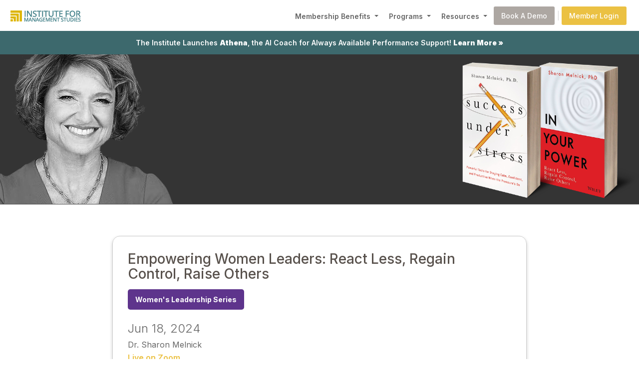

--- FILE ---
content_type: text/html; charset=ISO-8859-1
request_url: https://ims-online.com/outline/Empowering-Women-Leaders-React-Less-Regain-Control-Raise-Others/7020/6
body_size: 7418
content:
<!DOCTYPE html>
<html lang="en">
<head>





    <title>Empowering Women Leaders: React Less, Regain Control, Raise Others</title>
    

    <!-- meta tags -->    
    <meta http-equiv="Content-Type" content="text/html; charset=utf-8" />  
    <meta http-equiv="cache-control" content="no-cache" />
    <meta http-equiv="Expires" content="-1">
    <meta http-equiv="Pragma" content="no-cache">
    <meta name="language" content="english" />
    <meta name="document-type" content="Public" />
    <meta name="keywords" content="Empowering,Women,Leaders,React,Less,Regain,Control,Raise,Others" />
    <meta name="description" content="<p>This program is designed to empower women leaders with essential skills to navigate the complexities of leadership with grace and effectiveness. A ..." />



    <meta name="viewport" content="width=device-width, initial-scale=1.0">

<link rel="preconnect" href="https://fonts.googleapis.com">
<link rel="preconnect" href="https://fonts.gstatic.com" crossorigin>
<link href="https://fonts.googleapis.com/css?family=Inter:100,200,300,400,500,600,700,800,900" rel="stylesheet">

<!--<link rel="icon" type="image/png" href="/images/favicon.png">-->

<link rel="stylesheet" href="/js/bootstrap5/css/bootstrap.min.css?v=1769035222">
<link rel="stylesheet" href="/css/ims-stylesheet.css?v=1769035222">

<!-- Bootstrap Icons -->
<link href="https://cdn.jsdelivr.net/npm/bootstrap-icons@1.11.3/font/bootstrap-icons.css" rel="stylesheet">







</head>
<body>
<!-- navbar -->
<nav class="navbar navbar-expand-lg navbar-custom">
<div class="container-fluid align-items-center mx-2">


    <a class="navbar-brand" style="padding:8px 0; margin:0;" href="/"><img src="/images/logo.png?v=1769035222" alt="Institute for Management Studies" /></a>


    <button class="navbar-toggler" type="button" data-bs-toggle="collapse" data-bs-target="#navbarSupportedContent" aria-controls="navbarSupportedContent" aria-expanded="false" aria-label="Toggle navigation">
    <span class="navbar-toggler-icon"></span>
    </button>

    <div class="collapse navbar-collapse justify-content-start" id="navbarSupportedContent">
    <ul class="navbar-nav ms-auto align-items-center">


        <!-- mega menu for Membership Benefits -->
        <li class="nav-item dropdown position-static">
            
            <a class="nav-link dropdown-toggle" href="#" role="button" data-bs-toggle="dropdown" aria-expanded="false" style="margin-top: 3px;">
            Membership Benefits
            </a>

            <div class="dropdown-menu border-0 shadow p-4 w-100 mx-auto" style="max-width: 1000px; left: 0; right: 0;">
            <div class="row">
                
                <div class="col-12 col-lg-4 mb-4 mb-lg-0">
                    
                    <h6 class="text-uppercase fw-bold mb-2">Expert-Driven Learning</h6>
                    
                    <a class="dropdown-item" href="/experts/">
                    <i class="bi bi-person-badge me-2 d-none d-lg-inline"></i>Learning from Trusted Experts
                    </a>
                    
                    <a class="dropdown-item" href="/microlearning/">
                    <i class="bi bi-lightbulb me-2 d-none d-lg-inline"></i>3,000+ Microcoaching Lessons
                    </a>
                    
                    <a class="dropdown-item" href="/ai-coach/">
                    <i class="bi bi-cpu me-2 d-none d-lg-inline"></i>24/7 AI Coaching in the Flow of Work
                    </a>

                </div>

                <div class="col-12 col-lg-4 mb-4 mb-lg-0">
                    
                    <h6 class="text-uppercase fw-bold mb-2">Professional Growth</h6>
                    
                    <a class="dropdown-item" href="/supporting-hr/">
                    <i class="bi bi-briefcase me-2 d-none d-lg-inline"></i>Supporting Your HR/L&D Role
                    </a>
                    
                    <a class="dropdown-item" href="/coaching/">
                    <i class="bi bi-people me-2 d-none d-lg-inline"></i>ICF-Certified Coaching
                    </a>
                    
                    <a class="dropdown-item" href="/membership/">
                    <i class="bi bi-graph-up-arrow me-2 d-none d-lg-inline"></i>Boosting Learning & Engagement
                    </a>

                </div>

                <div class="col-12 col-lg-4">
                    <h6 class="text-uppercase fw-bold mb-2">Get Started</h6>
                    <!--<a class="dropdown-item" href="membership.php"><i class="bi bi-check-circle me-2 d-none d-lg-inline"></i>Why IMS Membership Works</a>-->
                    <a class="dropdown-item" href="/contact/">
                    <i class="bi bi-calendar-event me-2 d-none d-lg-inline"></i>Book a Demo - Contact Us
                    </a>
                </div>

            </div>
            </div>

        </li>


        <!-- mega menu for Programs -->
        <li class="nav-item dropdown position-static">
        <a class="nav-link dropdown-toggle" href="#" role="button" data-bs-toggle="dropdown" aria-expanded="false" style="margin-top: 3px;">
        Programs
        </a>

        <div class="dropdown-menu border-0 shadow p-4 w-100 mx-auto" style="max-width: 1000px; left: 0; right: 0;">

            <!-- Overview Link -->
            <div class="mb-3">

                <a class="dropdown-item" href="/programs/" style="font-size: 1.15rem !important; font-weight: 600 !important; padding-top: 6px; padding-bottom: 6px;">
                <i class="bi bi-calendar3 me-2 d-none d-lg-inline"></i>View All Upcoming Programs
                </a>

                <hr class="my-2">
            </div>


            <div class="row">

                <div class="col-12 col-lg-4 mb-4 mb-lg-0">
                    
                    <h6 class="text-uppercase fw-bold mb-2">In Person &amp; Live Virtual Events</h6>
                    
                    
                    
                    <a class="dropdown-item" href="/virtual-learning-journey/">
                    <i class="bi bi-laptop me-2 d-none d-lg-inline"></i>Skills Development Journeys - 2.5-Hour
                    </a>
                    
                    <a class="dropdown-item" href="/complimentary-leadership-skills/">
                    <i class="bi bi-clock-history me-2 d-none d-lg-inline"></i>Complimentary Programs - 1-Hour
                    </a>


                    <a class="dropdown-item" href="/programs-overview/">
                    <i class="bi bi-diagram-3 me-2 d-none d-lg-inline"></i>Programs Overview
                    </a>


                </div>

                <div class="col-12 col-lg-4 mb-4 mb-lg-0">
                    
                    <h6 class="text-uppercase fw-bold mb-2">Focused Learning Tracks</h6>
                    
                    <a class="dropdown-item" href="/new-manager-program/">
                    <i class="bi bi-person-gear me-2 d-none d-lg-inline"></i>New Manager Program
                    </a>

                    <a class="dropdown-item" href="/strategic-series/">
                    <i class="bi bi-lightbulb me-2 d-none d-lg-inline"></i>Strategic Thinking Series
                    </a>
                    
                    <a class="dropdown-item" href="/leadership-and-development/">
                    <i class="bi bi-chat-quote me-2 d-none d-lg-inline"></i>Special L&amp;D Events
                    </a>

                </div>

                <div class="col-12 col-lg-4">
                    <h6 class="text-uppercase fw-bold mb-2">Custom Solutions</h6>
                    <a class="dropdown-item" href="/custom-programs/">
                    <i class="bi bi-tools me-2 d-none d-lg-inline"></i>Tailored Programs for Your Team
                    </a>
                </div>

            </div>

        </div>
        </li>


        <!-- mega menu for Resources -->
        <li class="nav-item dropdown position-static">
        <a class="nav-link dropdown-toggle" href="#" role="button" data-bs-toggle="dropdown" aria-expanded="false" style="margin-top: 3px;">
        Resources
        </a>

        <div class="dropdown-menu border-0 shadow p-4 w-100 mx-auto" style="max-width: 1000px; left: 0; right: 0;">
        <div class="row">

            <div class="col-12 col-lg-6 mb-4 mb-lg-0">
                
                <h6 class="text-uppercase fw-bold mb-2">Member Resources</h6>
                
                <a class="dropdown-item" href="/member-list/">
                <i class="bi bi-list-check me-2 d-none d-lg-inline"></i>The Institute Membership List
                </a>
                
                <a class="dropdown-item" href="/advisors/">
                <i class="bi bi-people-fill me-2 d-none d-lg-inline"></i>Your Talent Growth Advisors
                </a>

            </div>

            <div class="col-12 col-lg-6">
                
                <h6 class="text-uppercase fw-bold mb-2">&nbsp;</h6>
                
                <a class="dropdown-item" href="/podcasts-goodleadership/">
                <i class="bi bi-broadcast-pin me-2 d-none d-lg-inline"></i>The Good Leadership Podcast
                </a>


                <a class="dropdown-item" href="/attendee-dashboard/">
                <i class="bi bi-award me-2 d-none d-lg-inline"></i>Attendee Dashboard
                </a>

            </div>

        </div>
        </div>
        </li>


        <li class="px-0 pt-3 py-lg-0"><a href="/contact/" class="nav-button-demo">Book A Demo</a></li>
        <li class="ps-0 pe-1 d-none d-lg-block"><span style="color: #ddd;">|</span></li>
        <li class="px-0 py-4 py-lg-0"><a href="https://admin.ims-online.com/index.php?r=site%2Flogin" class="nav-button-member">Member Login</a></li>



    </ul>
    </div>

</div>
</nav>
<!-- [end] navbar -->


    <!-- Modal -->
    <div class="modal fade" id="sched-cart"
        tabindex="-1" role="dialog"
        aria-labelledby="sched-cartTitle"
        aria-hidden="true">

        <div class="modal-dialog" role="document">
            <div class="modal-content" style="width:720px;">
                <div class="modal-header">
    <h4 style="color:#4aa3ab;">Course of Study</h4>
                   <button type="button" class="close"
                        data-dismiss="modal" id="close-sched-btn"
                        aria-label="Close">
                        <span aria-hidden="true">
                            Ã—</span>
                    </button>
                </div>
                <div>
                    <h5 style="text-align:center;">Your Selected Upcoming IMS Programs</h5>
                </div>
                <div class="modal-body" id="selected-ssn-list">
                    <p>-------</p>
                </div>

                <div class="" id="add-status" style="color:green;padding-left: 20px;">
                    <p>&nbsp;</p>
                </div>
                <div class="modal-footer">
                    <button type="button"
                        class="btn btn-primary" id="register-multi-now">
                        Register Now
                    </button>

                    <button type="button"
                        class="btn btn-secondary"
                         data-dismiss="modal" id="not-yet-reg">
                        <!-- data-dismiss="modal"> -->
                        Register Later
                    </button>

                </div>
            </div>
        </div>
    </div>

<div id="cart-button" style="display:none;">
    <h5 style="color:#4aa3ab;padding: 2px 6px;" id="reopen-cart"  data-toggle="modal" data-target="#sched-cart">View Your Selections &raquo;</h5>
    <!-- <button type="button" class="close"
                        aria-label="Close">
                        <span aria-hidden="true">
                            Ã—</span></button> -->
</div>




<div class="container-fluid">



    <!-- AI Link -->
<div class="row d-flex p-0 text-center highlight-bar">

    <a class="button-highlight-bar my-2" href="/ai-coach/">The Institute Launches <strong>Athena</strong>, the AI Coach for Always Available Performance Support! <strong>Learn More &raquo;</a>

</div>

    
    




            <!-- Header -->
            <div class='row d-flex justify-content-md-between align-items-center program-overview-session-wrapper'>


                <!-- date -->
                <!--
                <div class='col-12 col-sm-auto ms-4 ms-md-4 mt-5 mt-sm-0 p-1 p-md-5 text-center'>

                    <div class='program-overview-session-day mt-0 mb-2'>18</div>
                    <div class='program-overview-session-month mt-0 mb-2'>JUN</div>
                    <div class='program-overview-session-year mt-0 mb-0'>2024</div>

                </div>
                -->



                <!-- session details -->
                <!--
                <div class='col-12 ms-0 ms-sm-4 ms-md-5 col-sm p-5 p-md-4 text-center text-md-start'>

                    <div class='program-overview-session-title'>Empowering Women Leaders: React Less, Regain Control, Raise Others</div>
                    <div class='program-overview-session-faculty mb-3'>Jun 18, 2024</div>
                    <div class='program-overview-session-time'>11am - 2pm EST<span class='outline-detail-divider'> | </span>
10am - 1pm CST <span class='outline-detail-divider'> | </span>
8am - 11am PST
</div>
                    <div class='program-overview-session-cost'>$395 (US) per person</div>

                    <div class='row justify-content-center justify-content-md-start'><div class='col-auto py-2'><div class='program-overview-session-type-block program-overview-session-type-senior'>Women's Leadership Series</div></div></div>

                </div>
                -->



                <!-- faculty image -->
                <div class='col-auto text-end px-0 my-0 py-0 outline-faculty-image-wrapper'><img src='/images/faculty/Melnick_Sharon.png' alt='Faculty Image' class='img-fluid'></div>


                <!-- book -->
                <div class='col-auto text-start text-md-end px-0 my-0 py-0 outline-book-image-wrapper'>
                    <img src='/images/books/Melnick_Sharon_book1.png' alt='Faculty Book' class='img-fluid' style='max-height: 300px; position: relative; z-index: 10; left: 80px;'>                    <img src='/images/books/Melnick_Sharon_book2.png' alt='Faculty Book' class='img-fluid' style='max-height: 300px; position: relative; z-index: 2;'>                </div>


            </div>






            <!-- Title, etc -->
            <div class="row d-flex align-items-center justify-content-center my-5">


                <div class="col-10 col-lg-8 text-start">


                    <div class="outline-header-box">

                        <div class="outline-title">Empowering Women Leaders: React Less, Regain Control, Raise Others</div>

                        <div class="row justify-content-start my-3"><div class="col-auto"><div class='program-overview-session-type-block program-overview-session-type-senior'>Women's Leadership Series</div></div></div> 
                    
                        <div class="outline-date">Jun 18, 2024</div>
                        <div class="outline-faculty-name">Dr. Sharon Melnick</div>



                        <div class='outline-zoom-live'>Live on Zoom</div>                        <div class="outline-time">11am - 2pm EST<span class='outline-detail-divider'> | </span>
10am - 1pm CST <span class='outline-detail-divider'> | </span>
8am - 11am PST
</div>
                        <div class="outline-cost">$395 (US) per person</div>
                                                <div class='outline-zoom-recording mt-2'>Scheduling conflict? Register to receive 30-day, on-demand access to the session recording.</div>                        

                                                
                        <div class="outline-skills mt-3"><span class="outline-you-will-learn">You Will Learn:</span> Women Leadership</div>
                        <div class="mt-4 pt-2"><a class="button-outline-register w-100 d-block text-center" href="https://ims-online.com/registration_form.php?id=1&outId=7020">Register for this session &raquo;</a></div>

                    </div>

                </div>

            </div>




            <!-- What You"ll Walk Away With -->
            <div class="row d-flex align-items-center justify-content-center my-5">

<div class="col-10 col-lg-8 text-start">

<div class="outline-title">What You'll Walk Away With</div>
<div class="sub-header-text"><ul>
<li>Be intentional so you respond not react or take things personally</li>
<li>Recover quickly from emotional reactions so you preserve mental well-being and stay connected to the mission you are there to achieve</li>
<li>Neutralize the negative effects of others on you</li>
<li>Trust yourself so you don’t second-guess or give your power away worrying what others will think</li>
<li>Engage difficult people in win-win solutions to resolve joint problems so you are respected as a leader and eliminate friction you carry into your personal life</li>
<li>Learn to be comfortable with the idea of 'power' as you redefine it as the ability to raise others</li>
</ul>
</div><div class="sub-header-text">You'll also walk away with recognized continuing education credits (CPE and SHRM), a certificate of completion, and a shareable digital badge for LinkedIn or other platforms. These can highlight your expertise to your manager and help strengthen your professional profile.</div>

<div class="text-center"><img src="/images/outline/cert_logos_attendees.png" alt="Certificate example" class="img-fluid"></div></div>
</div>




            <!-- About Session -->
            <div class="row d-flex align-items-center justify-content-center my-5">
                
                <div class="col-10 col-lg-8 text-start">


                    <div class="outline-title mb-1">About This Session</div>

                    <div class="sub-header-text"><p>This program is designed to empower women leaders with essential skills to navigate the complexities of leadership with grace and effectiveness. A core objective of the program is to teach participants the art of intentional response to challenging situations, enabling thoughtful approaches rather than emotional reactions. This ensures your actions align with your leadership goals and bring others along toward win-win solutions. The program also places great emphasis on developing the ability to quickly recover from emotional reactions - rather than rehash or ruminate on them - fostering mental well-being and preserving focus on one's mission. Participants will cultivate resilience,  increase their ease to lead with confidence, and to have higher quality and more recognized contribution with less effort.</p></div>



                    
                            <div class='outline-title mt-5 mb-3'>Topics Covered</div>
                            <div class='sub-header-text'><div class="topic-list-alt">Intentional Response vs. Reactive Behavior: Learning how to consciously respond to situations rather than reacting impulsively.</div>
<div class="topic-list-alt">Emotional Resilience and Recovery: Strategies to quickly recover from emotional reactions, maintaining mental well-being and focus on one's mission or goals.</div>
<div class="topic-list-alt">Self-Trust and Confidence: Building self-trust to avoid second-guessing decisions and reducing the concern about others' opinions.</div>
<div class="topic-list-alt">Dealing with Difficult People: Effective methods for engaging with challenging individuals and finding mutually beneficial solutions to conflicts or problems.</div>


</div>
                        


                    <div class="sub-header-text mt-5 mb-1"><b>Dr. Sharon Melnick</b></div>
                    <div class="sub-header-text"><p>Sharon Melnick, PhD is the premier expert on being in your power as a leader, and an authority on women's leadership, resilience, and power. She's been selected as a Marshall Goldsmith Top 100 Executive Coach, and voted a Top Leadership Voice by LeadersHum.</p>

<p>Her methods are informed by 10 years of research at Harvard Medical School, and field tested by 40,000 coaching/training participants at over 75 Fortune 500 and fast-growing companies.  A dynamic speaker, her presentations have created buzz at conferences worldwide (and also at the White House, West Point, and the United Nations).</p>

<p>She is the best-selling author of a new book In Your Power: React Less, Regain Control, Raise Others, and her prior one titled Success under Stress: Powerful Tools to Stay Calm, Confident, and Productive when the Pressure's On.</p>

<p>She's a sought-after Executive Coach for women executives/entrepreneurs who are results drivers and change agents.   And she's the Founder of the Next Level Leader initiative, a program which has a 92% success rate at advancing and retaining high potential female talent and delivers over 1000% Return on Investment to the organizations that invest in them.</p>
</div>



                    <div class="mt-5"><a class="button-outline-register w-100 d-block text-center" href="https://ims-online.com/registration_form.php?id=1&outId=7020">Register for this session &raquo;</a></div>


                </div>


            </div>




            <!-- output -> footnote + please note -->
            <div class="row d-flex align-items-center justify-content-center section-text-block-gradient mb-0">
            <div class="row d-flex justify-content-center align-items-center section-text-block-gradient-pattern py-5">
                
                <div class="col-10 col-lg-8 text-start my-5">

                    <div class="sub-header-text-darkback">
                    Program Level: Beginner/Intermediate<br/>
                    Delivery Method: Group Internet Based (Zoom platform)<br/>
                    Prerequisites: None<br/>
                    Advanced Preparation: None<br/>
                    Participants will earn 3 CPE credits or 3 PDC credits<br/>
                    Field of Study: Personal Development</div>

                    <div class="sub-header-text-darkback"><strong>PLEASE NOTE:</strong> All virtual programs are held using the Zoom web application. If you do not have Zoom, or if it is not approved for use in your organization, you can log in using your personal device (tablet or phone). If you would like to test Zoom to be sure it is working on your computer or portable device, you can do so by going to: <a class='link-white' target='_blank' href='https://zoom.us/test'>https://zoom.us/test</a>. If your organization needs information for whitelisting Zoom you can find it by <a class='link-white' target='_blank' href='https://support.zoom.us/hc/en-us/articles/201362683-Network-Firewall-or-Proxy-Server-Settings-for-Zoom'>clicking here</a>.</div>


                    <div class="sub-header-text-darkback pb-4">For more information regarding refund, complaint and program cancellation policies <a href="policies.php" class="link-white" target="_blank">click here</a>, or contact our corporate office at 775.322.8222. You may also view our <a href="nasba.php" class="link-white" target="_blank">NASBA Statement here</a>.</div>

                </div>


            </div>
            </div>




            



</div>








<!-- footer -->
<div class="container-fluid">


    <div class="row d-flex align-items-start justify-content-around footer-wrapper">


        <div class="col-12 col-md text-start p-4">

            <div class="footer-question mb-4 pb-2">Ready to become an IMS Member?</div>
            <div class="mt-4"><a href="/contact/" class="button-blue">Book a Demo &raquo;</a></div>

        </div>


        <div class="col-12 col-md-auto text-start p-4">


            <div class="row d-flex align-items-start justify-content-around">
                
                <div class="col-12 col-md-auto text-start px-4 pb-5">

                    <div class="footer-header">Resources</div>

                    <div class="mb-2"><a class="footer-link" href="/membership/">IMS Membership</a></div>
                    <div class="mb-2"><a class="footer-link" href="/coaching/">ICF-Certified Coaching</a></div>
                    <div class="mb-2"><a class="footer-link" href='/experts/'>Our Experts</a></div>
                    <div class="mb-2"><a class="footer-link" href='/microlearning/'>Microlearning</a></div>
                    <div class="mb-2"><a class="footer-link" href='/ai-coach/'>AI Coach</a></div>
                    <div class="mb-2"><a class="footer-link" href='/supporting-hr/'>Supporting HR</a></div>
                    <div class="mb-2"><a class="footer-link" href='/advisors/'>Our Talent Growth Advisors</a></div>
                    <div class="mb-2"><a class="footer-link" target="_blank" href="https://blog.ims-online.com">Blog</a></div>
                    <div class="mb-2"><a class="footer-link" target="_blank" href="/podcasts-goodleadership/">Podcast</a></div>
                    <div class="mb-2"><a class="footer-link" href="/success-stories/">Success Stories</a></div>

                </div>


                <div class="col-12 col-md-auto text-start px-4 pb-5">
                    
                    <div class="footer-header">Members</div>

                    <div class="mb-2"><a class="footer-link" href='/programs-overview/'>Programs Overview</a></div>
                    <div class="mb-2"><a class="footer-link" href='/programs/'>All Upcoming Programs</a></div>
                    <div class="mb-2"><a class="footer-link" href='/virtual-learning-journey/'>Virtual Programs (3-Hour)</a></div>
                    <div class="mb-2"><a class="footer-link" href='/complimentary-leadership-skills/'>Virtual Programs (Free 1-Hour)</a></div>
                    <div class="mb-2"><a class="footer-link" href='/strategic-series/'>Strategic Thinking Series</a></div>
                    <div class="mb-2"><a class="footer-link" href='/new-manager-program/'>New Manager Program</a></div>
                    <div class="mb-2"><a class="footer-link" href='/leadership-and-development/'>Special L&amp;D Events</a></div>
                    <div class="mb-2"><a class="footer-link" href='/custom-programs/'>Custom Solutions</a></div>
                    <div class="mb-2"><a class="footer-link" href='https://admin.ims-online.com/index.php?r=site%2Flogin'>Member Login</a></div>

                </div>


                <div class="col-12 col-md-auto text-start px-4 pb-5">
                    
                    <div class="footer-header">Who We Are</div>

                    <div class="mb-2">IMS Corporate Office</div>
                    <div class="mb-2">(775) 322-8222</div>
                    <div class="mb-2"><a class="footer-link" href="/contact/">Contact</a></div>
                    <div class="mb-2"><a class="footer-link" href="/policies/">Privacy Policy</a></div>
                    <div class="mb-2"><a class="footer-link" href="/nasba/">NASBA Statement</a></div>

                </div>

            </div>

        </div>



    </div>


</div>












<!-- back to top -->
<a href="#" onclick="return false;" class="scrollToTop"></a>




<!-- javascript libraries -->
<script src="/js/jquery/jquery.min.js?v=1769035222"></script><!-- jQuery  -->
<script src="/js/popper.min.js?v=1769035222"></script>
<script src="/js/bootstrap5/js/bootstrap.min.js?v=1769035222"></script><!-- bootstrap -->




<!-- javascript -->
<script language="JavaScript">
<!--


// =======================================================
// spinner
// =======================================================

spinner_login = "<div style='padding:20px; text-align:center;'><div class='spinner-login'></div></div>";
spinner_loadit = "<div style='padding:20px; text-align:center;'><div class='spinner'></div></div>";





// ========================================================
// scroll to top
// ========================================================

$(function(){

    //Check to see if the window is top if not then display button
    $(window).scroll(function(){
        if ($(this).scrollTop() > 100) {
            $('.scrollToTop').fadeIn();
        } else {
            $('.scrollToTop').fadeOut();
        }
    });
    
    //Click event to scroll to top
    $('.scrollToTop').click(function(e){
        
        e.preventDefault();
        
        //$('html, body').stop(true,true).animate({scrollTop : 0});
        window.scrollTo({top: 0, behavior: 'smooth'});
        

    });

});







// =======================================================
// Shuffles array in place (Fisherâ€“Yates shuffle algorithm)
// =======================================================

function shuffleArray(a) {
    let j, x, i;
    for (i = a.length - 1; i > 0; i--) {
        j = Math.floor(Math.random() * (i + 1));
        x = a[i];
        a[i] = a[j];
        a[j] = x;
    }
    return a;
}




// ====================================================
// Truncate String to max words
// ====================================================

function truncateStringWords(str, maxWords) {

    // Split the string into an array of words
    const words = str.split(/\s+/);

    // Check if the number of words is greater than the maximum allowed
    if (words.length > maxWords) {
        // Extract the first maxWords words and join them back into a string
        const truncatedString = words.slice(0, maxWords).join(' ');
        return truncatedString + '...';
    }

    // If the string has 50 words or fewer, return the original string
    return str;

}



// ====================================================
// Truncate String to max characters
// ====================================================

function truncateStringChars(inputString, maxLength) {

    if (inputString.length > maxLength) {

        return inputString.substr(0, maxLength) + '...';

    } else {

        return inputString;

    }

}





//-->
</script>











<!--Start of Tawk.to Script-->
<script type="text/javascript">
var Tawk_API=Tawk_API||{}, Tawk_LoadStart=new Date();
(function(){
    var s1=document.createElement("script"),s0=document.getElementsByTagName("script")[0];
    s1.async=true;
    s1.src='https://embed.tawk.to/603c0821385de407571afe4f/1evl7vh3m';
    s1.charset='UTF-8';
    s1.setAttribute('crossorigin','*');
    s0.parentNode.insertBefore(s1,s0);
})();
</script>
<!--End of Tawk.to Script-->








<script async data-id="101490345" src="//static.getclicky.com/js"></script>












</body>
</html>